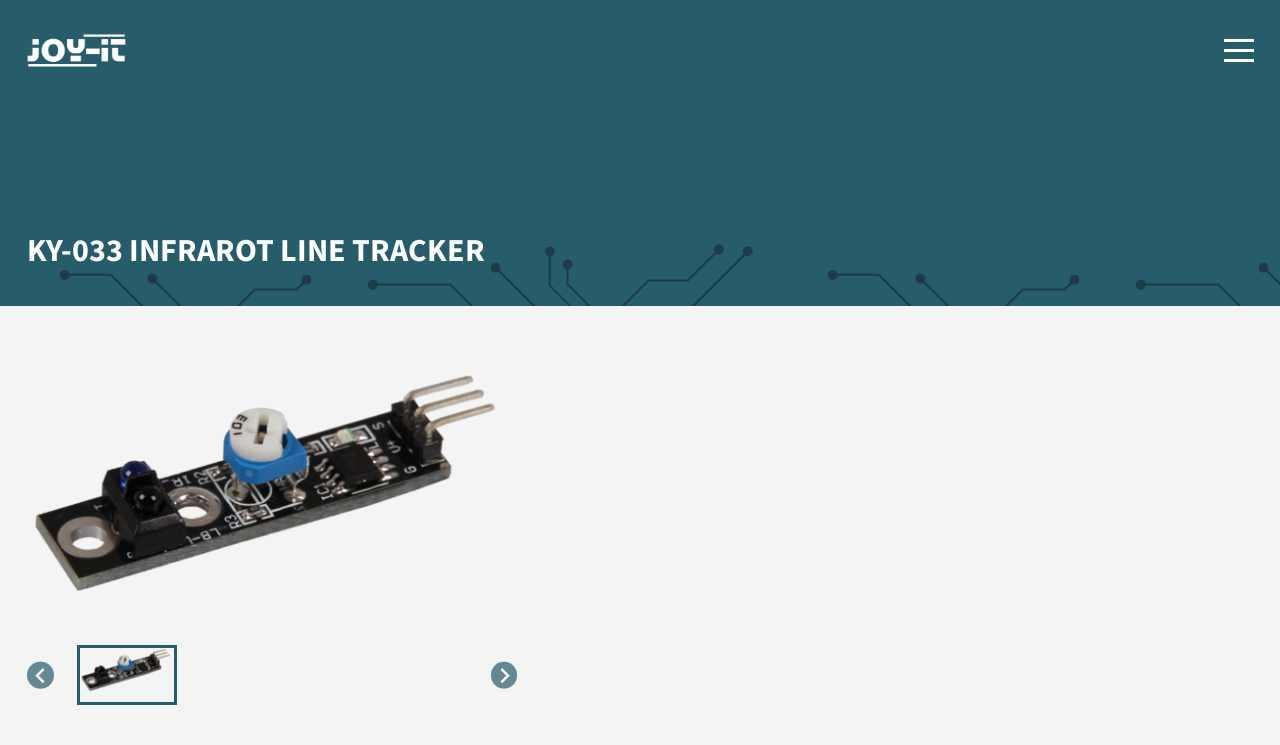

--- FILE ---
content_type: text/html; charset=UTF-8
request_url: https://www.joy-it.net/de/products/SEN-KY033LT
body_size: 4529
content:
<!DOCTYPE html>
<html lang="de">
<head>
<meta charset="UTF-8">
<title>KY-033 Infrarot Line Tracker | Joy-IT</title>
<base href="https://www.joy-it.net/">
<meta name="robots" content="index,follow">
<meta name="description" content="Produkte">
<meta name="generator" content="Contao Open Source CMS">
<meta name="viewport" content="width=device-width, initial-scale=1.0">
<link rel="stylesheet" href="/assets/css/cookiebar_simple.css,tablesorter.min.css,swipe.min.css,main.css,...-33b118ac.css"><script src="/assets/js/jquery.min.js-c31f118d.js"></script><link rel="alternate" hreflang="de" href="https://www.joy-it.net/de/products/SEN-KY033LT/">
<link rel="alternate" hreflang="x-default" href="https://www.joy-it.net/de/products/SEN-KY033LT/">
<link rel="alternate" hreflang="en" href="https://www.joy-it.net/en/products/SEN-KY033LT/">
<link href="//cdn.rawgit.com/noelboss/featherlight/1.7.13/release/featherlight.min.css" type="text/css" rel="stylesheet" />

<script src="bundles/contaocookiebar/scripts/cookiebar.min.js?v=140a8ec0"></script>
</head>
<body id="top" class=" products" itemscope itemtype="http://schema.org/WebPage">
<input type="checkbox" id="nav_opened" class="invisible">
<div id="wrapper">
<header id="header">
<div class="inside">
<label for="nav_opened" id="hamburger">
<div id="hamburger-box">
<div id="hamburger-inner"></div>
</div>
</label>
<div id="logo"><a aria-label="Joy-IT" href="/"><span class="invisible">Joy-IT</span></a></div>
<!-- indexer::stop -->
<nav class="mod_navigation block">
<a href="/de/products/SEN-KY033LT#skipNavigation1" class="invisible">Navigation überspringen</a>
<ul class="level_1 ">
<li class="home">
<a href="/de/" title="For Makers and Professionals" class="home" itemprop="url"><span itemprop="name">Home</span></a>
</li>
<li class="trail">
<a href="/de/products/all" title="Produkte" class="trail" itemprop="url"><span itemprop="name">Produkte</span></a>
</li>
<li class="submenu">
<a href="javascript:void(0);" itemprop="name" class="subnavindicator">Unsere Highlights </a>
<ul class="level_2 ">
<li>
<a href="https://www.joy-it.net/de/products/mb-joy-car" title="Joy-Car" itemprop="url"><span itemprop="name">Joy-Car</span></a>
</li>
<li>
<a href="https://www.joy-it.net/de/products/rb-joypi-advanced" title="Joy-Pi Advanced" itemprop="url"><span itemprop="name">Joy-Pi Advanced</span></a>
</li>
<li>
<a href="https://www.joy-it.net/de/products/rb-strompi3" title="StromPi 3" itemprop="url"><span itemprop="name">StromPi 3</span></a>
</li>
<li>
<a href="https://www.joy-it.net/de/products/JT-DMSO2D72" title="Mobiles 3-in-1 Messgerät" itemprop="url"><span itemprop="name">Mobiles 3-in-1 Messgerät</span></a>
</li>
<li>
<a href="https://www.joy-it.net/de/products/JT-PS1440-C" title="JT-PS1440-C" itemprop="url"><span itemprop="name">JT-PS1440-C</span></a>
</li>
<li>
<a href="/de/motors" title="Schrittmotoren" itemprop="url"><span itemprop="name">Schrittmotoren</span></a>
</li>
<li>
<a href="/de/pc-solutions" title="PC Lösungen" itemprop="url"><span itemprop="name">PC Lösungen</span></a>
</li>
<li>
<a href="/de/customization" title="Individualisierung" itemprop="url"><span itemprop="name">Individualisierung</span></a>
</li>
</ul>
</li>
<li class="submenu">
<a href="javascript:void(0);" itemprop="name" class="subnavindicator">Über Uns </a>
<ul class="level_2 ">
<li>
<a href="/de/company" title="Unternehmen" itemprop="url"><span itemprop="name">Unternehmen</span></a>
</li>
<li>
<a href="/de/press" title="Presse" itemprop="url"><span itemprop="name">Presse</span></a>
</li>
<li>
<a href="/de/supply" title="Bezugsquellen" itemprop="url"><span itemprop="name">Bezugsquellen</span></a>
</li>
</ul>
</li>
<li>
<a href="/de/service" title="Service" itemprop="url"><span itemprop="name">Service & Kontakt</span></a>
</li>
<li class="datenschutz">
<a href="/de/data-privacy" title="Datenschutz" class="datenschutz" itemprop="url"><span itemprop="name">Datenschutz</span></a>
</li>
<li class="impressum">
<a href="/de/legal-disclosure" title="Impressum" class="impressum" itemprop="url"><span itemprop="name">Impressum</span></a>
</li>
</ul>
<span id="skipNavigation1" class="invisible"></span>
</nav>
<!-- indexer::continue -->
<!-- indexer::stop -->
<nav class="mod_changelanguage block">
<ul class="level_1">
<li class="lang-de active"><strong class="lang-de active" aria-current="page">Deutsch (German)</strong></li>
<li class="lang-en"><a href="/en/products/SEN-KY033LT/" class="lang-en" hreflang="en" aria-label="Gehe zur aktuellen Seite in Englisch">Englisch (English)</a></li>
</ul>
</nav>
<!-- indexer::continue -->            </div>
</header>
<div id="container">
<main id="main">
<div class="inside">
<div class="headline dark-bg">
<div class="inner">
<h1>KY-033 Infrarot Line Tracker</h1>
</div>
</div>
<div class="mod_article fullwidth block" id="article-65">
<div class="inside">
<div class="ce_product_list block">
<!-- Description -->
<div class="content-text xstext">
<div class="smalltext">
<div class="image_container">
<section id="main-slider" class="splide" aria-labelledby="carousel-heading">
<div class="splide__track">
<ul class="splide__list">
<li class="splide__slide">
<a href="files/files/Produkte/SEN-KY033LT/sen-ky033.png" data-featherlight="image">
<img src="files/files/Produkte/SEN-KY033LT/sen-ky033.png">
</a>
</li>
</ul>
</div>
</section>
<div id="thumbnail-slider" class="splide">
<div class="splide__track">
<ul class="splide__list">
<li class="splide__slide">
<figure class="image_container">
<img src="/assets/images/s/sen-ky033-60p8fbjhrb2p65b.png" width="100" height="45" alt="">
</figure>
</li>
</ul>
</div>
</div>
</div>
<div class="txt_container">
<div class="inner">
<p>Dieser Sensor sendet und empfängt Infrarot. Dabei kann er erkennen, ob er eine reflektierende Fläche (der Sensor empfängt sein eigenes Signal) oder eine absorbierende Fläche (der Sensor empfängt kein Signal) vor sich hat. Dabei kann man die Empfindlichkeit des Sensors mit Hilfe eines Potentiometers einstellen. Roboter zum Beispiel können mit Hilfe drei dieser Sensoren eine automatisierte Line Tracker Funktion ausführen.</p>                </div>
</div>
</div>
</div>
<!-- Datasheet -->
<div class="content-text datasheet fulllayout xstext">
<div>
<div class="txt_container">
<div class="inner">
<div class="block">
<div class="header">
<h1>Spezifikationen</h1>
</div>
<div class="data">
<div class="singlespecification">
<h4>
Modell                                    </h4>
<p>
Tracking sensor                                    </p>
</div>
<div class="singlespecification">
<h4>
Funktion                                    </h4>
<p>
Erkennt eine Linie mit Hilfe von Infrarot &#40;0/1 Signalausgabe&#41;                                    </p>
</div>
<div class="singlespecification">
<h4>
Besonderheit                                    </h4>
<p>
Mit drei dieser Sensoren können Roboter automatisch einer Linie folgen                                    </p>
</div>
</div>
</div>
<div class="block">
<div class="header">
<h1>Weitere Informationen</h1>
</div>
<div class="data">
<div class="singlespecification">
<h4>
Abmessungen                                    </h4>
<p>42 x 11 x 8 mm</p>
</div>
<div class="singlespecification">
<h4>
Lieferumfang                                    </h4>
<p>
SEN-KY033LT                                    </p>
</div>
<div class="singlespecification">
<h4>EAN</h4>
<p>4250236820699</p>
</div>
<div class="singlespecification">
<h4>
Artikelnummer                                    </h4>
<p>SEN-KY033LT</p>
</div>
</div>
</div>
</div>
</div>
</div>
</div>
<!-- Downloads -->
<div class="content-text downloads fulllayout xstext">
<div>
<div class="txt_container">
<div class="inner">
<div class="block">
<div class="header">
<h1>Downloads</h1>
</div>
<div class="data">
<div class="singlespecification"><a target="_blank" href="https://www.joy-it.net/files/files/Produkte/SEN-KY033LT/SEN-KY033LT-Datasheet-20201015.pdf">SEN-KY033LT Datenblatt Englisch - 183,32 KB</a></div>
<div class="singlespecification"><a target="_blank" href="https://www.joy-it.net/files/files/Produkte/SEN-KY033LT/SEN-KY033LT-Datenblatt-20201015.pdf">SEN-KY033LT Datenblatt Deutsch - 183,76 KB</a></div>
<div class="singlespecification"><a target="_blank" href="https://www.joy-it.net/files/files/Produkte/SEN-KY033LT/SEN-KY033LT_Anleitung_2024-04-25.pdf">Anleitung Deutsch 25-04-2024 - 1,3 MB</a></div>
<div class="singlespecification"><a target="_blank" href="https://www.joy-it.net/files/files/Produkte/SEN-KY033LT/SEN-KY033LT_Manual_2024-04-25.pdf">Anleitung Englisch 25-04-2024 - 1,3 MB</a></div>
<div class="singlespecification">
<a target="_blank" href="https://sensorkit.joy-it.net/de/sensors/ky-03§" target="_blank">
Weitere Informationen                                        </a>
</div>
</div>
</div>
</div>
</div>
</div>
</div>
<!-- FAQ -->
<!-- Recommendations -->
</div>
</div>
</div>
</div>
</main>
</div>
<footer id="footer">
<div class="inside">
<div class="socialmedia">
<div class="inside">
<a href="https://www.facebook.com/JOY-iT-170931086292777/" rel="noreferrer" title="Facebook" class="facebook" target="_blank" itemprop="url"></a>
<a href="https://www.instagram.com/joyit_de/" rel="noreferrer" title="Instagram" class="instagram" target="_blank" itemprop="url"></a>
<a href="https://www.youtube.com/channel/UCvbrdcfH1Kcamr1PRPZoc1g" rel="noreferrer" title="Youtube" class="youtube" target="_blank" itemprop="url"></a>
<a href="https://github.com/joy-it" rel="noreferrer" title="GitHub" class="github" target="_blank" itemprop="url"></a>
</div>
</div>
<!-- indexer::stop -->
<nav class="mod_customnav disclosure de block">
<a href="/de/products/SEN-KY033LT#skipNavigation17" class="invisible">Navigation überspringen</a>
<ul class="level_1">
<li class="impressum"><a href="/de/legal-disclosure" class="impressum">Impressum</a></li>
<li class="datenschutz"><a href="/de/data-privacy" class="datenschutz">Datenschutz</a></li>
</ul>
<span id="skipNavigation17" class="invisible"></span>
</nav>
<!-- indexer::continue -->
<!-- indexer::stop -->
<nav class="mod_customnav disclosure en block">
<a href="/de/products/SEN-KY033LT#skipNavigation18" class="invisible">Navigation überspringen</a>
<ul class="level_1">
<li class="datenschutz"><a href="/en/data-privacy" class="datenschutz">Data Privacy</a></li>
<li class="impressum"><a href="/en/legal-disclosure" class="impressum">Legal Disclosure</a></li>
</ul>
<span id="skipNavigation18" class="invisible"></span>
</nav>
<!-- indexer::continue -->
<div class="copyrightinfo">
<div class="inside">
<p class="de"><b>© 2026 Copyright by Joy-IT</b> - Alle Rechte vorbehalten, alle Angaben ohne Gewähr, Änderungen vorbehalten.</p>
<p class="en"><b>© 2026 Copyright by Joy-IT</b> - All rights reserved, all indications without engagement, subject to modifications.</p>
</div>
</div>            </div>
</footer>
</div>
<div class="browseroverlay">
<div class="inner">
<h1>Achtung!</h1>
<p>Ihr Webbrowser ist veraltet. Wechseln Sie jetzt zu einem aktuellen Browser für mehr Sicherheit, Geschwindigkeit und den besten Komfort auf dieser Seite.</p>
</div>
</div>
<script src="/assets/jquery-ui/js/jquery-ui.min.js?v=1.13.2"></script>
<script>jQuery(function($){$(document).accordion({heightStyle:'content',header:'.toggler',collapsible:!0,create:function(event,ui){ui.header.addClass('active');$('.toggler').attr('tabindex',0)},activate:function(event,ui){ui.newHeader.addClass('active');ui.oldHeader.removeClass('active');$('.toggler').attr('tabindex',0)}})})</script>
<script src="/assets/tablesorter/js/tablesorter.min.js?v=2.31.3.1"></script>
<script>jQuery(function($){$('.ce_table .sortable').each(function(i,table){var attr=$(table).attr('data-sort-default'),opts={},s;if(attr){s=attr.split('|');opts={sortList:[[s[0],s[1]=='desc'|0]]}}
$(table).tablesorter(opts)})})</script>
<script src="/assets/swipe/js/swipe.min.js?v=2.2.2"></script>
<script>(function(){var e=document.querySelectorAll('.content-slider, .slider-control'),c,i;for(i=0;i<e.length;i+=2){c=e[i].getAttribute('data-config').split(',');new Swipe(e[i],{'auto':parseInt(c[0]),'speed':parseInt(c[1]),'startSlide':parseInt(c[2]),'continuous':parseInt(c[3]),'menu':e[i+1]})}})()</script>
<script src="/files/joy-it-theme/js/lazyLoad.js?v=06a70028"></script><script src="/files/joy-it-theme/js/mobileNav.js?v=06a70028"></script><script src="/files/joy-it-theme/js/productFilter.js?v=370c855b"></script><script src="/files/joy-it-theme/js/smallNav.js?v=06a70028"></script><script src="/files/joy-it-theme/js/slider.js?v=c620ba71"></script><script src="/files/joy-it-theme/js/splide.min.js?v=a91d668e"></script>
<script src="https://cdn.jsdelivr.net/npm/lozad/dist/lozad.min.js"></script>
<script src="//cdn.rawgit.com/noelboss/featherlight/1.7.13/release/featherlight.min.js" type="text/javascript" charset="utf-8"></script>

<!-- indexer::stop -->
<div  class="contao-cookiebar cc-wrap cookiebar_simple cc-bottom" role="complementary" aria-describedby="cookiebar-desc" data-nosnippet>
    <div class="cc-inner" aria-live="assertive" role="alert">
        <div id="cookiebar-desc" class="cc-head">
                            <p><strong>Cookie- und Datenschutzhinweise</strong></p>                    </div>
        <div class="cc-footer highlight">
                            <button class="cc-btn cc-focus success" data-accept-all>Alle akzeptieren</button>
                <button class="cc-btn cc-focus deny" data-deny-all>Alle ablehnen</button>
                <button class="cc-btn cc-focus info" data-toggle-group aria-expanded="false" data-ft-opener aria-controls="cg">Privatsphäre-Einstellungen</button>
                        <div id="cg" class="cc-groups toggle-group">
                                                            <div class="cc-group">
                                                            <input type="checkbox" name="group[]" id="g1" value="1" data-toggle-cookies disabled checked>
                                                        <label for="g1" class="group">Essenziell</label>
                            <div class="cc-cookies">
                                                                                                    <div class="cc-cookie">
                                        <input type="checkbox" name="cookie[]" id="c2" value="2" disabled checked>
                                        <label for="c2" class="cookie">Contao HTTPS CSRF Token</label>
                                        <p>Schützt vor Cross-Site-Request-Forgery Angriffen.</p>                                                                                    <div class="cc-cookie-info">
                                                                                                                                                    <div><span>Speicherdauer:</span> Dieses Cookie bleibt nur für die aktuelle Browsersitzung bestehen.</div>
                                                                                                                                            </div>
                                                                                                                    </div>
                                                                    <div class="cc-cookie">
                                        <input type="checkbox" name="cookie[]" id="c3" value="3" disabled checked>
                                        <label for="c3" class="cookie">PHP SESSION ID</label>
                                        <p>Speichert die aktuelle PHP-Session.</p>                                                                                    <div class="cc-cookie-info">
                                                                                                                                                    <div><span>Speicherdauer:</span> Dieses Cookie bleibt nur für die aktuelle Browsersitzung bestehen.</div>
                                                                                                                                            </div>
                                                                                                                    </div>
                                                            </div>
                        </div>
                                            <div class="cc-group">
                                                            <input type="checkbox" name="group[]" id="g3" value="3" data-toggle-cookies>
                                                        <label for="g3" class="group">Media</label>
                            <div class="cc-cookies">
                                                                                                    <div class="cc-cookie">
                                        <input type="checkbox" name="cookie[]" id="c5" value="5">
                                        <label for="c5" class="cookie">Youtube</label>
                                                                                                                                                            </div>
                                                            </div>
                        </div>
                                                    <button class="cc-btn cc-focus save" data-save>Auswahl speichern</button>
            </div>
        </div>
        <div class="cc-info">
                            <p>Diese Webseite verwendet Cookies, um bestimmte Funktionen zu ermöglichen und das Angebot zu verbessern.</p>                                    <a href="https://www.joy-it.net/de/data-privacy">Datenschutz</a>
                                    <a href="https://www.joy-it.net/de/legal-disclosure">Impressum</a>
                                    </div>
    </div>
</div>
<!-- indexer::continue -->
<script>var cookiebar = new ContaoCookiebar({configId:1,pageId:2,hideOnInit:0,blocking:0,focusTrap:1,version:1,lifetime:63072000,consentLog:0,token:'ccb_contao_token',doNotTrack:0,currentPageId:4,excludedPageIds:null,cookies:{"5":{"id":5,"type":"iframe","checked":false,"token":["YSC","VISITOR_INFO1_LIVE"],"resources":[],"priority":0,"scripts":[],"iframeType":"youtube"}},configs:[],disableTracking:0,texts:{acceptAndDisplay:'tl_cookiebar.acceptAndDisplayLabel'}});</script>
</body>
</html>

--- FILE ---
content_type: application/javascript
request_url: https://www.joy-it.net/files/joy-it-theme/js/mobileNav.js?v=06a70028
body_size: -102
content:
$(document).ready(function(){

  $('.subnavindicator').click(function(){
    $(this.parentNode).toggleClass("expand");
  })

});
